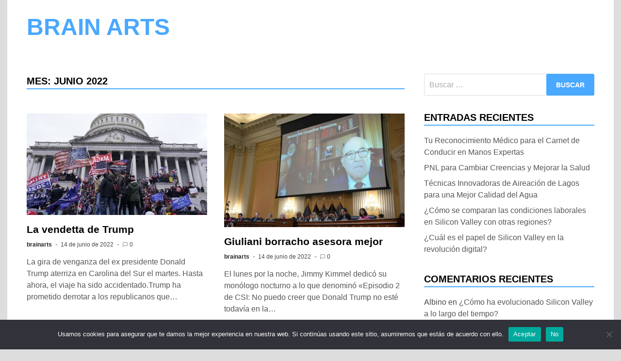

--- FILE ---
content_type: text/html; charset=UTF-8
request_url: https://brainarts.es/2022/06/
body_size: 9123
content:
<!doctype html>
<html lang="es">
<head>
	<meta charset="UTF-8">
	<meta name="viewport" content="width=device-width, initial-scale=1">
	<link rel="profile" href="https://gmpg.org/xfn/11">

	<meta name='robots' content='noindex, follow' />

	<!-- This site is optimized with the Yoast SEO plugin v26.7 - https://yoast.com/wordpress/plugins/seo/ -->
	<title>junio 2022 - BRAIN ARTS</title>
	<meta property="og:locale" content="es_ES" />
	<meta property="og:type" content="website" />
	<meta property="og:title" content="junio 2022 - BRAIN ARTS" />
	<meta property="og:url" content="https://brainarts.es/2022/06/" />
	<meta property="og:site_name" content="BRAIN ARTS" />
	<meta name="twitter:card" content="summary_large_image" />
	<script type="application/ld+json" class="yoast-schema-graph">{"@context":"https://schema.org","@graph":[{"@type":"CollectionPage","@id":"https://brainarts.es/2022/06/","url":"https://brainarts.es/2022/06/","name":"junio 2022 - BRAIN ARTS","isPartOf":{"@id":"https://brainarts.es/#website"},"primaryImageOfPage":{"@id":"https://brainarts.es/2022/06/#primaryimage"},"image":{"@id":"https://brainarts.es/2022/06/#primaryimage"},"thumbnailUrl":"https://brainarts.es/wp-content/uploads/2022/06/0446-january-6-public-hea.jpg","breadcrumb":{"@id":"https://brainarts.es/2022/06/#breadcrumb"},"inLanguage":"es"},{"@type":"ImageObject","inLanguage":"es","@id":"https://brainarts.es/2022/06/#primaryimage","url":"https://brainarts.es/wp-content/uploads/2022/06/0446-january-6-public-hea.jpg","contentUrl":"https://brainarts.es/wp-content/uploads/2022/06/0446-january-6-public-hea.jpg","width":480,"height":270},{"@type":"BreadcrumbList","@id":"https://brainarts.es/2022/06/#breadcrumb","itemListElement":[{"@type":"ListItem","position":1,"name":"Portada","item":"https://brainarts.es/"},{"@type":"ListItem","position":2,"name":"Archivo de junio 2022"}]},{"@type":"WebSite","@id":"https://brainarts.es/#website","url":"https://brainarts.es/","name":"BRAIN ARTS","description":"","potentialAction":[{"@type":"SearchAction","target":{"@type":"EntryPoint","urlTemplate":"https://brainarts.es/?s={search_term_string}"},"query-input":{"@type":"PropertyValueSpecification","valueRequired":true,"valueName":"search_term_string"}}],"inLanguage":"es"}]}</script>
	<!-- / Yoast SEO plugin. -->


<link rel="alternate" type="application/rss+xml" title="BRAIN ARTS &raquo; Feed" href="https://brainarts.es/feed/" />
<link rel="alternate" type="application/rss+xml" title="BRAIN ARTS &raquo; Feed de los comentarios" href="https://brainarts.es/comments/feed/" />
<style id='wp-img-auto-sizes-contain-inline-css'>
img:is([sizes=auto i],[sizes^="auto," i]){contain-intrinsic-size:3000px 1500px}
/*# sourceURL=wp-img-auto-sizes-contain-inline-css */
</style>

<style id='wp-emoji-styles-inline-css'>

	img.wp-smiley, img.emoji {
		display: inline !important;
		border: none !important;
		box-shadow: none !important;
		height: 1em !important;
		width: 1em !important;
		margin: 0 0.07em !important;
		vertical-align: -0.1em !important;
		background: none !important;
		padding: 0 !important;
	}
/*# sourceURL=wp-emoji-styles-inline-css */
</style>
<link rel='stylesheet' id='wp-block-library-css' href='https://brainarts.es/wp-includes/css/dist/block-library/style.min.css?ver=6.9' media='all' />
<style id='wp-block-paragraph-inline-css'>
.is-small-text{font-size:.875em}.is-regular-text{font-size:1em}.is-large-text{font-size:2.25em}.is-larger-text{font-size:3em}.has-drop-cap:not(:focus):first-letter{float:left;font-size:8.4em;font-style:normal;font-weight:100;line-height:.68;margin:.05em .1em 0 0;text-transform:uppercase}body.rtl .has-drop-cap:not(:focus):first-letter{float:none;margin-left:.1em}p.has-drop-cap.has-background{overflow:hidden}:root :where(p.has-background){padding:1.25em 2.375em}:where(p.has-text-color:not(.has-link-color)) a{color:inherit}p.has-text-align-left[style*="writing-mode:vertical-lr"],p.has-text-align-right[style*="writing-mode:vertical-rl"]{rotate:180deg}
/*# sourceURL=https://brainarts.es/wp-includes/blocks/paragraph/style.min.css */
</style>
<style id='global-styles-inline-css'>
:root{--wp--preset--aspect-ratio--square: 1;--wp--preset--aspect-ratio--4-3: 4/3;--wp--preset--aspect-ratio--3-4: 3/4;--wp--preset--aspect-ratio--3-2: 3/2;--wp--preset--aspect-ratio--2-3: 2/3;--wp--preset--aspect-ratio--16-9: 16/9;--wp--preset--aspect-ratio--9-16: 9/16;--wp--preset--color--black: #000000;--wp--preset--color--cyan-bluish-gray: #abb8c3;--wp--preset--color--white: #ffffff;--wp--preset--color--pale-pink: #f78da7;--wp--preset--color--vivid-red: #cf2e2e;--wp--preset--color--luminous-vivid-orange: #ff6900;--wp--preset--color--luminous-vivid-amber: #fcb900;--wp--preset--color--light-green-cyan: #7bdcb5;--wp--preset--color--vivid-green-cyan: #00d084;--wp--preset--color--pale-cyan-blue: #8ed1fc;--wp--preset--color--vivid-cyan-blue: #0693e3;--wp--preset--color--vivid-purple: #9b51e0;--wp--preset--gradient--vivid-cyan-blue-to-vivid-purple: linear-gradient(135deg,rgb(6,147,227) 0%,rgb(155,81,224) 100%);--wp--preset--gradient--light-green-cyan-to-vivid-green-cyan: linear-gradient(135deg,rgb(122,220,180) 0%,rgb(0,208,130) 100%);--wp--preset--gradient--luminous-vivid-amber-to-luminous-vivid-orange: linear-gradient(135deg,rgb(252,185,0) 0%,rgb(255,105,0) 100%);--wp--preset--gradient--luminous-vivid-orange-to-vivid-red: linear-gradient(135deg,rgb(255,105,0) 0%,rgb(207,46,46) 100%);--wp--preset--gradient--very-light-gray-to-cyan-bluish-gray: linear-gradient(135deg,rgb(238,238,238) 0%,rgb(169,184,195) 100%);--wp--preset--gradient--cool-to-warm-spectrum: linear-gradient(135deg,rgb(74,234,220) 0%,rgb(151,120,209) 20%,rgb(207,42,186) 40%,rgb(238,44,130) 60%,rgb(251,105,98) 80%,rgb(254,248,76) 100%);--wp--preset--gradient--blush-light-purple: linear-gradient(135deg,rgb(255,206,236) 0%,rgb(152,150,240) 100%);--wp--preset--gradient--blush-bordeaux: linear-gradient(135deg,rgb(254,205,165) 0%,rgb(254,45,45) 50%,rgb(107,0,62) 100%);--wp--preset--gradient--luminous-dusk: linear-gradient(135deg,rgb(255,203,112) 0%,rgb(199,81,192) 50%,rgb(65,88,208) 100%);--wp--preset--gradient--pale-ocean: linear-gradient(135deg,rgb(255,245,203) 0%,rgb(182,227,212) 50%,rgb(51,167,181) 100%);--wp--preset--gradient--electric-grass: linear-gradient(135deg,rgb(202,248,128) 0%,rgb(113,206,126) 100%);--wp--preset--gradient--midnight: linear-gradient(135deg,rgb(2,3,129) 0%,rgb(40,116,252) 100%);--wp--preset--font-size--small: 13px;--wp--preset--font-size--medium: 20px;--wp--preset--font-size--large: 36px;--wp--preset--font-size--x-large: 42px;--wp--preset--spacing--20: 0.44rem;--wp--preset--spacing--30: 0.67rem;--wp--preset--spacing--40: 1rem;--wp--preset--spacing--50: 1.5rem;--wp--preset--spacing--60: 2.25rem;--wp--preset--spacing--70: 3.38rem;--wp--preset--spacing--80: 5.06rem;--wp--preset--shadow--natural: 6px 6px 9px rgba(0, 0, 0, 0.2);--wp--preset--shadow--deep: 12px 12px 50px rgba(0, 0, 0, 0.4);--wp--preset--shadow--sharp: 6px 6px 0px rgba(0, 0, 0, 0.2);--wp--preset--shadow--outlined: 6px 6px 0px -3px rgb(255, 255, 255), 6px 6px rgb(0, 0, 0);--wp--preset--shadow--crisp: 6px 6px 0px rgb(0, 0, 0);}:where(.is-layout-flex){gap: 0.5em;}:where(.is-layout-grid){gap: 0.5em;}body .is-layout-flex{display: flex;}.is-layout-flex{flex-wrap: wrap;align-items: center;}.is-layout-flex > :is(*, div){margin: 0;}body .is-layout-grid{display: grid;}.is-layout-grid > :is(*, div){margin: 0;}:where(.wp-block-columns.is-layout-flex){gap: 2em;}:where(.wp-block-columns.is-layout-grid){gap: 2em;}:where(.wp-block-post-template.is-layout-flex){gap: 1.25em;}:where(.wp-block-post-template.is-layout-grid){gap: 1.25em;}.has-black-color{color: var(--wp--preset--color--black) !important;}.has-cyan-bluish-gray-color{color: var(--wp--preset--color--cyan-bluish-gray) !important;}.has-white-color{color: var(--wp--preset--color--white) !important;}.has-pale-pink-color{color: var(--wp--preset--color--pale-pink) !important;}.has-vivid-red-color{color: var(--wp--preset--color--vivid-red) !important;}.has-luminous-vivid-orange-color{color: var(--wp--preset--color--luminous-vivid-orange) !important;}.has-luminous-vivid-amber-color{color: var(--wp--preset--color--luminous-vivid-amber) !important;}.has-light-green-cyan-color{color: var(--wp--preset--color--light-green-cyan) !important;}.has-vivid-green-cyan-color{color: var(--wp--preset--color--vivid-green-cyan) !important;}.has-pale-cyan-blue-color{color: var(--wp--preset--color--pale-cyan-blue) !important;}.has-vivid-cyan-blue-color{color: var(--wp--preset--color--vivid-cyan-blue) !important;}.has-vivid-purple-color{color: var(--wp--preset--color--vivid-purple) !important;}.has-black-background-color{background-color: var(--wp--preset--color--black) !important;}.has-cyan-bluish-gray-background-color{background-color: var(--wp--preset--color--cyan-bluish-gray) !important;}.has-white-background-color{background-color: var(--wp--preset--color--white) !important;}.has-pale-pink-background-color{background-color: var(--wp--preset--color--pale-pink) !important;}.has-vivid-red-background-color{background-color: var(--wp--preset--color--vivid-red) !important;}.has-luminous-vivid-orange-background-color{background-color: var(--wp--preset--color--luminous-vivid-orange) !important;}.has-luminous-vivid-amber-background-color{background-color: var(--wp--preset--color--luminous-vivid-amber) !important;}.has-light-green-cyan-background-color{background-color: var(--wp--preset--color--light-green-cyan) !important;}.has-vivid-green-cyan-background-color{background-color: var(--wp--preset--color--vivid-green-cyan) !important;}.has-pale-cyan-blue-background-color{background-color: var(--wp--preset--color--pale-cyan-blue) !important;}.has-vivid-cyan-blue-background-color{background-color: var(--wp--preset--color--vivid-cyan-blue) !important;}.has-vivid-purple-background-color{background-color: var(--wp--preset--color--vivid-purple) !important;}.has-black-border-color{border-color: var(--wp--preset--color--black) !important;}.has-cyan-bluish-gray-border-color{border-color: var(--wp--preset--color--cyan-bluish-gray) !important;}.has-white-border-color{border-color: var(--wp--preset--color--white) !important;}.has-pale-pink-border-color{border-color: var(--wp--preset--color--pale-pink) !important;}.has-vivid-red-border-color{border-color: var(--wp--preset--color--vivid-red) !important;}.has-luminous-vivid-orange-border-color{border-color: var(--wp--preset--color--luminous-vivid-orange) !important;}.has-luminous-vivid-amber-border-color{border-color: var(--wp--preset--color--luminous-vivid-amber) !important;}.has-light-green-cyan-border-color{border-color: var(--wp--preset--color--light-green-cyan) !important;}.has-vivid-green-cyan-border-color{border-color: var(--wp--preset--color--vivid-green-cyan) !important;}.has-pale-cyan-blue-border-color{border-color: var(--wp--preset--color--pale-cyan-blue) !important;}.has-vivid-cyan-blue-border-color{border-color: var(--wp--preset--color--vivid-cyan-blue) !important;}.has-vivid-purple-border-color{border-color: var(--wp--preset--color--vivid-purple) !important;}.has-vivid-cyan-blue-to-vivid-purple-gradient-background{background: var(--wp--preset--gradient--vivid-cyan-blue-to-vivid-purple) !important;}.has-light-green-cyan-to-vivid-green-cyan-gradient-background{background: var(--wp--preset--gradient--light-green-cyan-to-vivid-green-cyan) !important;}.has-luminous-vivid-amber-to-luminous-vivid-orange-gradient-background{background: var(--wp--preset--gradient--luminous-vivid-amber-to-luminous-vivid-orange) !important;}.has-luminous-vivid-orange-to-vivid-red-gradient-background{background: var(--wp--preset--gradient--luminous-vivid-orange-to-vivid-red) !important;}.has-very-light-gray-to-cyan-bluish-gray-gradient-background{background: var(--wp--preset--gradient--very-light-gray-to-cyan-bluish-gray) !important;}.has-cool-to-warm-spectrum-gradient-background{background: var(--wp--preset--gradient--cool-to-warm-spectrum) !important;}.has-blush-light-purple-gradient-background{background: var(--wp--preset--gradient--blush-light-purple) !important;}.has-blush-bordeaux-gradient-background{background: var(--wp--preset--gradient--blush-bordeaux) !important;}.has-luminous-dusk-gradient-background{background: var(--wp--preset--gradient--luminous-dusk) !important;}.has-pale-ocean-gradient-background{background: var(--wp--preset--gradient--pale-ocean) !important;}.has-electric-grass-gradient-background{background: var(--wp--preset--gradient--electric-grass) !important;}.has-midnight-gradient-background{background: var(--wp--preset--gradient--midnight) !important;}.has-small-font-size{font-size: var(--wp--preset--font-size--small) !important;}.has-medium-font-size{font-size: var(--wp--preset--font-size--medium) !important;}.has-large-font-size{font-size: var(--wp--preset--font-size--large) !important;}.has-x-large-font-size{font-size: var(--wp--preset--font-size--x-large) !important;}
/*# sourceURL=global-styles-inline-css */
</style>

<style id='classic-theme-styles-inline-css'>
/*! This file is auto-generated */
.wp-block-button__link{color:#fff;background-color:#32373c;border-radius:9999px;box-shadow:none;text-decoration:none;padding:calc(.667em + 2px) calc(1.333em + 2px);font-size:1.125em}.wp-block-file__button{background:#32373c;color:#fff;text-decoration:none}
/*# sourceURL=/wp-includes/css/classic-themes.min.css */
</style>
<link rel='stylesheet' id='cookie-notice-front-css' href='https://brainarts.es/wp-content/plugins/cookie-notice/css/front.min.css?ver=2.5.11' media='all' />
<link rel='stylesheet' id='apace-style-css' href='https://brainarts.es/wp-content/themes/apace/style.css?ver=1.0.4' media='all' />
<script id="cookie-notice-front-js-before">
var cnArgs = {"ajaxUrl":"https:\/\/brainarts.es\/wp-admin\/admin-ajax.php","nonce":"2159fbd5fe","hideEffect":"fade","position":"bottom","onScroll":false,"onScrollOffset":100,"onClick":false,"cookieName":"cookie_notice_accepted","cookieTime":2592000,"cookieTimeRejected":2592000,"globalCookie":false,"redirection":false,"cache":true,"revokeCookies":false,"revokeCookiesOpt":"automatic"};

//# sourceURL=cookie-notice-front-js-before
</script>
<script src="https://brainarts.es/wp-content/plugins/cookie-notice/js/front.min.js?ver=2.5.11" id="cookie-notice-front-js"></script>
<link rel="https://api.w.org/" href="https://brainarts.es/wp-json/" /><link rel="EditURI" type="application/rsd+xml" title="RSD" href="https://brainarts.es/xmlrpc.php?rsd" />
<meta name="generator" content="WordPress 6.9" />
<style>.recentcomments a{display:inline !important;padding:0 !important;margin:0 !important;}</style><link rel="icon" href="https://brainarts.es/wp-content/uploads/2021/04/cropped-alquiler-tiendas-32x32.jpg" sizes="32x32" />
<link rel="icon" href="https://brainarts.es/wp-content/uploads/2021/04/cropped-alquiler-tiendas-192x192.jpg" sizes="192x192" />
<link rel="apple-touch-icon" href="https://brainarts.es/wp-content/uploads/2021/04/cropped-alquiler-tiendas-180x180.jpg" />
<meta name="msapplication-TileImage" content="https://brainarts.es/wp-content/uploads/2021/04/cropped-alquiler-tiendas-270x270.jpg" />
</head>

<body data-rsssl=1 class="archive date wp-embed-responsive wp-theme-apace cookies-not-set hfeed apace-boxed-layout">
<div id="page" class="site">
	<a class="skip-link screen-reader-text" href="#primary">Saltar al contenido</a>

	<header id="masthead" class="site-header">
    
    <div class="apa-header-main-container apa-container">	
        <div class="site-branding apa-site-branding">
    
    <div class="apa-logo-container">
            </div>

    <div class="apa-site-title-container">
                    <p class="site-title"><a href="https://brainarts.es/" rel="home">BRAIN ARTS</a></p>
                </div><!-- .apa-site-title-container -->

</div><!-- .site-branding -->            </div><!-- .apa-header-main-container -->

    
    <nav id="site-navigation" class="main-navigation">
    <div class="apa-container">

        <button class="menu-toggle" aria-controls="primary-menu" aria-expanded="false" aria-label="Menú">
            <span class="apa-menu-bars"><svg xmlns="http://www.w3.org/2000/svg" width="24" height="24" viewBox="0 0 24 24" fill="none" stroke="currentColor" stroke-width="2" stroke-linecap="round" stroke-linejoin="round" class="apa-svg-icon apace-menu"><line x1="3" y1="12" x2="21" y2="12"></line><line x1="3" y1="6" x2="21" y2="6"></line><line x1="3" y1="18" x2="21" y2="18"></line></svg></span>
            <span class="apa-menu-close"><svg xmlns="http://www.w3.org/2000/svg" width="24" height="24" viewBox="0 0 24 24" fill="none" stroke="currentColor" stroke-width="2" stroke-linecap="round" stroke-linejoin="round" class="apa-svg-icon apace-x"><line x1="18" y1="6" x2="6" y2="18"></line><line x1="6" y1="6" x2="18" y2="18"></line></svg></span>
        </button>

        <div class="menu"></div>    </div><!-- .apa-container -->
</nav><!-- #site-navigation -->
</header><!-- #masthead -->
	<div id="content" class="site-content apa-container"><div id="primary" class="content-area">

	<main id="main" class="site-main">

		
			<header class="page-header">
				<h1 class="page-title">Mes: <span>junio 2022</span></h1>			</header><!-- .page-header -->

			<div class="apa-posts-wrapper">

				
<article id="post-34" class="apa-article post-34 post type-post status-publish format-standard has-post-thumbnail hentry category-noticias">
	
				
						
				<div class="apa-archive-thumb">
					<a class="post-thumbnail" href="https://brainarts.es/la-vendetta-de-trump/" aria-hidden="true" tabindex="-1">
						<img width="480" height="270" src="https://brainarts.es/wp-content/uploads/2022/06/0446-january-6-public-hea.jpg" class="attachment-apace-grid size-apace-grid wp-post-image" alt="La vendetta de Trump" decoding="async" fetchpriority="high" srcset="https://brainarts.es/wp-content/uploads/2022/06/0446-january-6-public-hea.jpg 480w, https://brainarts.es/wp-content/uploads/2022/06/0446-january-6-public-hea-300x169.jpg 300w" sizes="(max-width: 480px) 100vw, 480px" />					</a>
				</div><!-- .apa-archive-thumb -->

			
	<div class="apa-article-box">

		<header class="entry-header">
			<h2 class="entry-title"><a href="https://brainarts.es/la-vendetta-de-trump/" rel="bookmark">La vendetta de Trump</a></h2>				<div class="entry-meta">
					<span class="byline"><span class="author vcard"><a class="url fn n" href="https://brainarts.es/author/brainarts/">brainarts</a></span></span><span class="apace-separator"><svg xmlns="http://www.w3.org/2000/svg" width="24" height="24" viewBox="0 0 24 24" fill="none" stroke="currentColor" stroke-width="2" stroke-linecap="round" stroke-linejoin="round" class="apa-svg-icon apace-dash"><line x1="10.5" y1="10.5" x2="15.5" y2="10.5"></line></svg></span><span class="posted-on"><a href="https://brainarts.es/la-vendetta-de-trump/" rel="bookmark"><time class="entry-date published updated" datetime="2022-06-14T13:18:16+00:00">14 de junio de 2022</time></a></span><span class="apace-separator"><svg xmlns="http://www.w3.org/2000/svg" width="24" height="24" viewBox="0 0 24 24" fill="none" stroke="currentColor" stroke-width="2" stroke-linecap="round" stroke-linejoin="round" class="apa-svg-icon apace-dash"><line x1="10.5" y1="10.5" x2="15.5" y2="10.5"></line></svg></span><span class="comments-link"><span class="apa-comment-icon"><svg xmlns="http://www.w3.org/2000/svg" width="24" height="24" viewBox="0 0 24 24" fill="none" stroke="currentColor" stroke-width="2" stroke-linecap="round" stroke-linejoin="round" class="apa-svg-icon apace-message-square"><path d="M21 15a2 2 0 0 1-2 2H7l-4 4V5a2 2 0 0 1 2-2h14a2 2 0 0 1 2 2z"></path></svg></span><a href="https://brainarts.es/la-vendetta-de-trump/#respond">0</a></span>				</div><!-- .entry-meta -->
					</header><!-- .entry-header -->

		<div class="entry-content">
			<p>La gira de venganza del ex presidente Donald Trump aterriza en Carolina del Sur el martes. Hasta ahora, el viaje ha sido accidentado.Trump ha prometido derrotar a los republicanos que&hellip; </p>
		</div><!-- .entry-content -->

	</div><!-- .apa-article-box -->

</article><!-- #post-34 -->

<article id="post-29" class="apa-article post-29 post type-post status-publish format-standard has-post-thumbnail hentry category-noticias">
	
				
						
				<div class="apa-archive-thumb">
					<a class="post-thumbnail" href="https://brainarts.es/giuliani-borracho-asesora-mejor/" aria-hidden="true" tabindex="-1">
						<img width="667" height="420" src="https://brainarts.es/wp-content/uploads/2022/06/7-1.jpg" class="attachment-apace-grid size-apace-grid wp-post-image" alt="Giuliani borracho asesora mejor" decoding="async" srcset="https://brainarts.es/wp-content/uploads/2022/06/7-1.jpg 1440w, https://brainarts.es/wp-content/uploads/2022/06/7-1-300x189.jpg 300w, https://brainarts.es/wp-content/uploads/2022/06/7-1-1024x645.jpg 1024w, https://brainarts.es/wp-content/uploads/2022/06/7-1-768x484.jpg 768w" sizes="(max-width: 667px) 100vw, 667px" />					</a>
				</div><!-- .apa-archive-thumb -->

			
	<div class="apa-article-box">

		<header class="entry-header">
			<h2 class="entry-title"><a href="https://brainarts.es/giuliani-borracho-asesora-mejor/" rel="bookmark">Giuliani borracho asesora mejor</a></h2>				<div class="entry-meta">
					<span class="byline"><span class="author vcard"><a class="url fn n" href="https://brainarts.es/author/brainarts/">brainarts</a></span></span><span class="apace-separator"><svg xmlns="http://www.w3.org/2000/svg" width="24" height="24" viewBox="0 0 24 24" fill="none" stroke="currentColor" stroke-width="2" stroke-linecap="round" stroke-linejoin="round" class="apa-svg-icon apace-dash"><line x1="10.5" y1="10.5" x2="15.5" y2="10.5"></line></svg></span><span class="posted-on"><a href="https://brainarts.es/giuliani-borracho-asesora-mejor/" rel="bookmark"><time class="entry-date published updated" datetime="2022-06-14T13:06:11+00:00">14 de junio de 2022</time></a></span><span class="apace-separator"><svg xmlns="http://www.w3.org/2000/svg" width="24" height="24" viewBox="0 0 24 24" fill="none" stroke="currentColor" stroke-width="2" stroke-linecap="round" stroke-linejoin="round" class="apa-svg-icon apace-dash"><line x1="10.5" y1="10.5" x2="15.5" y2="10.5"></line></svg></span><span class="comments-link"><span class="apa-comment-icon"><svg xmlns="http://www.w3.org/2000/svg" width="24" height="24" viewBox="0 0 24 24" fill="none" stroke="currentColor" stroke-width="2" stroke-linecap="round" stroke-linejoin="round" class="apa-svg-icon apace-message-square"><path d="M21 15a2 2 0 0 1-2 2H7l-4 4V5a2 2 0 0 1 2-2h14a2 2 0 0 1 2 2z"></path></svg></span><a href="https://brainarts.es/giuliani-borracho-asesora-mejor/#respond">0</a></span>				</div><!-- .entry-meta -->
					</header><!-- .entry-header -->

		<div class="entry-content">
			<p>El lunes por la noche, Jimmy Kimmel dedicó su monólogo nocturno a lo que denominó «Episodio 2 de CSI: No puedo creer que Donald Trump no esté todavía en la&hellip; </p>
		</div><!-- .entry-content -->

	</div><!-- .apa-article-box -->

</article><!-- #post-29 -->

			</div><!-- .apa-posts-wrapper -->
			
		
	</main><!-- #main -->

</div><!-- #content -->


<div id="secondary" class="widget-area">
	<section id="search-2" class="widget widget_search"><form role="search" method="get" class="search-form" action="https://brainarts.es/">
				<label>
					<span class="screen-reader-text">Buscar:</span>
					<input type="search" class="search-field" placeholder="Buscar &hellip;" value="" name="s" />
				</label>
				<input type="submit" class="search-submit" value="Buscar" />
			</form></section>
		<section id="recent-posts-2" class="widget widget_recent_entries">
		<h4 class="widget-title">Entradas recientes</h4>
		<ul>
											<li>
					<a href="https://brainarts.es/tu-reconocimiento-medico-para-el-carnet-de-conducir-en-manos-expertas/">Tu Reconocimiento Médico para el Carnet de Conducir en Manos Expertas</a>
									</li>
											<li>
					<a href="https://brainarts.es/pnl-para-cambiar-creencias-y-mejorar-la-salud/">PNL para Cambiar Creencias y Mejorar la Salud</a>
									</li>
											<li>
					<a href="https://brainarts.es/tecnicas-innovadoras-de-aireacion-de-lagos-para-una-mejor-calidad-del-agua/">Técnicas Innovadoras de Aireación de Lagos para una Mejor Calidad del Agua</a>
									</li>
											<li>
					<a href="https://brainarts.es/como-se-comparan-las-condiciones-laborales-en-silicon-valley-con-otras-regiones/">¿Cómo se comparan las condiciones laborales en Silicon Valley con otras regiones?</a>
									</li>
											<li>
					<a href="https://brainarts.es/cual-es-el-papel-de-silicon-valley-en-la-revolucion-digital/">¿Cuál es el papel de Silicon Valley en la revolución digital?</a>
									</li>
					</ul>

		</section><section id="recent-comments-2" class="widget widget_recent_comments"><h4 class="widget-title">Comentarios recientes</h4><ul id="recentcomments"><li class="recentcomments"><span class="comment-author-link">Albino</span> en <a href="https://brainarts.es/como-ha-evolucionado-silicon-valley-a-lo-largo-del-tiempo/#comment-158">¿Cómo ha evolucionado Silicon Valley a lo largo del tiempo?</a></li><li class="recentcomments"><span class="comment-author-link">Pedro</span> en <a href="https://brainarts.es/cual-es-la-relacion-entre-silicon-valley-y-el-sector-de-la-robotica/#comment-182">¿Cuál es la relación entre Silicon Valley y el sector de la robótica?</a></li><li class="recentcomments"><span class="comment-author-link">Kilian Jaime</span> en <a href="https://brainarts.es/como-afecta-silicon-valley-a-la-movilidad-y-el-transporte/#comment-49">¿Cómo afecta Silicon Valley a la movilidad y el transporte?</a></li><li class="recentcomments"><span class="comment-author-link">Saida Cerezo</span> en <a href="https://brainarts.es/como-ha-impactado-silicon-valley-en-la-transformacion-digital-de-otros-sectores-industriales/#comment-205">¿Cómo ha impactado Silicon Valley en la transformación digital de otros sectores industriales?</a></li><li class="recentcomments"><span class="comment-author-link">Jayla Quintero</span> en <a href="https://brainarts.es/que-tendencias-tecnologicas-estan-surgiendo-en-silicon-valley/#comment-59">¿Qué tendencias tecnológicas están surgiendo en Silicon Valley?</a></li></ul></section><section id="archives-2" class="widget widget_archive"><h4 class="widget-title">Archivos</h4>
			<ul>
					<li><a href='https://brainarts.es/2026/01/'>enero 2026</a></li>
	<li><a href='https://brainarts.es/2025/02/'>febrero 2025</a></li>
	<li><a href='https://brainarts.es/2024/05/'>mayo 2024</a></li>
	<li><a href='https://brainarts.es/2024/02/'>febrero 2024</a></li>
	<li><a href='https://brainarts.es/2023/09/'>septiembre 2023</a></li>
	<li><a href='https://brainarts.es/2022/06/' aria-current="page">junio 2022</a></li>
	<li><a href='https://brainarts.es/2022/02/'>febrero 2022</a></li>
	<li><a href='https://brainarts.es/2021/04/'>abril 2021</a></li>
			</ul>

			</section><section id="categories-2" class="widget widget_categories"><h4 class="widget-title">Categorías</h4>
			<ul>
					<li class="cat-item cat-item-3"><a href="https://brainarts.es/category/ecommerce/">ecommerce</a>
</li>
	<li class="cat-item cat-item-14"><a href="https://brainarts.es/category/iluminacion/">Iluminación</a>
</li>
	<li class="cat-item cat-item-5"><a href="https://brainarts.es/category/marketing/">marketing</a>
</li>
	<li class="cat-item cat-item-15"><a href="https://brainarts.es/category/mobiliario/">Mobiliario</a>
</li>
	<li class="cat-item cat-item-2"><a href="https://brainarts.es/category/negocios/">negocios</a>
</li>
	<li class="cat-item cat-item-12"><a href="https://brainarts.es/category/noticias/">noticias</a>
</li>
	<li class="cat-item cat-item-6"><a href="https://brainarts.es/category/publicidad/">publicidad</a>
</li>
	<li class="cat-item cat-item-8"><a href="https://brainarts.es/category/seo/">SEO</a>
</li>
	<li class="cat-item cat-item-16"><a href="https://brainarts.es/category/silicon-valley/">Silicon Valley</a>
</li>
	<li class="cat-item cat-item-1"><a href="https://brainarts.es/category/sin-categoria/">Sin categoría</a>
</li>
	<li class="cat-item cat-item-11"><a href="https://brainarts.es/category/turismo/">turismo</a>
</li>
			</ul>

			</section><section id="meta-2" class="widget widget_meta"><h4 class="widget-title">Meta</h4>
		<ul>
						<li><a rel="nofollow" href="https://brainarts.es/wp-login.php">Acceder</a></li>
			<li><a href="https://brainarts.es/feed/">Feed de entradas</a></li>
			<li><a href="https://brainarts.es/comments/feed/">Feed de comentarios</a></li>

			<li><a href="https://es.wordpress.org/">WordPress.org</a></li>
		</ul>

		</section></div><!-- #secondary -->
	</div><!-- #content -->
	
	<footer id="colophon" class="site-footer">

		<div class="footer-widget-area">
			<div class="apa-container apa-footer-widget-container">
				<div class="apa-footer-widget-column">
									</div>
				<div class="apa-footer-widget-column">
									</div>
				<div class="apa-footer-widget-column">
									</div>
			</div><!-- .apa-container -->
		</div><!-- .footer-widget-area -->

		<div class="apa-footer-site-info">
			<div class="apa-container">
				<div class="apa-footer-info-container">

					<div class="apa-owner-copyright">
						Copyright &#169; 2026 <a href="https://brainarts.es/" title="BRAIN ARTS" >BRAIN ARTS</a>.					</div><!-- .apa-owner-copyright -->

					<div class="apa-designer-credit">
						<a href="https://es.wordpress.org/">
							Funciona gracias a WordPress						</a>
						<span class="sep"> | </span>
							Tema: Apace de <a href="https://themezhut.com/themes/apace/">ThemezHut</a>					</div><!-- .apa-designer-credit -->

				</div><!-- .apa-footer-info-container -->
			</div><!-- .apa-container -->
		</div><!-- .site-info -->

	</footer><!-- #colophon -->
</div><!-- #page -->

<script type="speculationrules">
{"prefetch":[{"source":"document","where":{"and":[{"href_matches":"/*"},{"not":{"href_matches":["/wp-*.php","/wp-admin/*","/wp-content/uploads/*","/wp-content/*","/wp-content/plugins/*","/wp-content/themes/apace/*","/*\\?(.+)"]}},{"not":{"selector_matches":"a[rel~=\"nofollow\"]"}},{"not":{"selector_matches":".no-prefetch, .no-prefetch a"}}]},"eagerness":"conservative"}]}
</script>
<script src="https://brainarts.es/wp-content/themes/apace/js/navigation.js?ver=1.0.4" id="apace-navigation-js"></script>
<script id="wp-emoji-settings" type="application/json">
{"baseUrl":"https://s.w.org/images/core/emoji/17.0.2/72x72/","ext":".png","svgUrl":"https://s.w.org/images/core/emoji/17.0.2/svg/","svgExt":".svg","source":{"concatemoji":"https://brainarts.es/wp-includes/js/wp-emoji-release.min.js?ver=6.9"}}
</script>
<script type="module">
/*! This file is auto-generated */
const a=JSON.parse(document.getElementById("wp-emoji-settings").textContent),o=(window._wpemojiSettings=a,"wpEmojiSettingsSupports"),s=["flag","emoji"];function i(e){try{var t={supportTests:e,timestamp:(new Date).valueOf()};sessionStorage.setItem(o,JSON.stringify(t))}catch(e){}}function c(e,t,n){e.clearRect(0,0,e.canvas.width,e.canvas.height),e.fillText(t,0,0);t=new Uint32Array(e.getImageData(0,0,e.canvas.width,e.canvas.height).data);e.clearRect(0,0,e.canvas.width,e.canvas.height),e.fillText(n,0,0);const a=new Uint32Array(e.getImageData(0,0,e.canvas.width,e.canvas.height).data);return t.every((e,t)=>e===a[t])}function p(e,t){e.clearRect(0,0,e.canvas.width,e.canvas.height),e.fillText(t,0,0);var n=e.getImageData(16,16,1,1);for(let e=0;e<n.data.length;e++)if(0!==n.data[e])return!1;return!0}function u(e,t,n,a){switch(t){case"flag":return n(e,"\ud83c\udff3\ufe0f\u200d\u26a7\ufe0f","\ud83c\udff3\ufe0f\u200b\u26a7\ufe0f")?!1:!n(e,"\ud83c\udde8\ud83c\uddf6","\ud83c\udde8\u200b\ud83c\uddf6")&&!n(e,"\ud83c\udff4\udb40\udc67\udb40\udc62\udb40\udc65\udb40\udc6e\udb40\udc67\udb40\udc7f","\ud83c\udff4\u200b\udb40\udc67\u200b\udb40\udc62\u200b\udb40\udc65\u200b\udb40\udc6e\u200b\udb40\udc67\u200b\udb40\udc7f");case"emoji":return!a(e,"\ud83e\u1fac8")}return!1}function f(e,t,n,a){let r;const o=(r="undefined"!=typeof WorkerGlobalScope&&self instanceof WorkerGlobalScope?new OffscreenCanvas(300,150):document.createElement("canvas")).getContext("2d",{willReadFrequently:!0}),s=(o.textBaseline="top",o.font="600 32px Arial",{});return e.forEach(e=>{s[e]=t(o,e,n,a)}),s}function r(e){var t=document.createElement("script");t.src=e,t.defer=!0,document.head.appendChild(t)}a.supports={everything:!0,everythingExceptFlag:!0},new Promise(t=>{let n=function(){try{var e=JSON.parse(sessionStorage.getItem(o));if("object"==typeof e&&"number"==typeof e.timestamp&&(new Date).valueOf()<e.timestamp+604800&&"object"==typeof e.supportTests)return e.supportTests}catch(e){}return null}();if(!n){if("undefined"!=typeof Worker&&"undefined"!=typeof OffscreenCanvas&&"undefined"!=typeof URL&&URL.createObjectURL&&"undefined"!=typeof Blob)try{var e="postMessage("+f.toString()+"("+[JSON.stringify(s),u.toString(),c.toString(),p.toString()].join(",")+"));",a=new Blob([e],{type:"text/javascript"});const r=new Worker(URL.createObjectURL(a),{name:"wpTestEmojiSupports"});return void(r.onmessage=e=>{i(n=e.data),r.terminate(),t(n)})}catch(e){}i(n=f(s,u,c,p))}t(n)}).then(e=>{for(const n in e)a.supports[n]=e[n],a.supports.everything=a.supports.everything&&a.supports[n],"flag"!==n&&(a.supports.everythingExceptFlag=a.supports.everythingExceptFlag&&a.supports[n]);var t;a.supports.everythingExceptFlag=a.supports.everythingExceptFlag&&!a.supports.flag,a.supports.everything||((t=a.source||{}).concatemoji?r(t.concatemoji):t.wpemoji&&t.twemoji&&(r(t.twemoji),r(t.wpemoji)))});
//# sourceURL=https://brainarts.es/wp-includes/js/wp-emoji-loader.min.js
</script>

		<!-- Cookie Notice plugin v2.5.11 by Hu-manity.co https://hu-manity.co/ -->
		<div id="cookie-notice" role="dialog" class="cookie-notice-hidden cookie-revoke-hidden cn-position-bottom" aria-label="Cookie Notice" style="background-color: rgba(50,50,58,1);"><div class="cookie-notice-container" style="color: #fff"><span id="cn-notice-text" class="cn-text-container">Usamos cookies para asegurar que te damos la mejor experiencia en nuestra web. Si continúas usando este sitio, asumiremos que estás de acuerdo con ello.</span><span id="cn-notice-buttons" class="cn-buttons-container"><button id="cn-accept-cookie" data-cookie-set="accept" class="cn-set-cookie cn-button" aria-label="Aceptar" style="background-color: #00a99d">Aceptar</button><button id="cn-refuse-cookie" data-cookie-set="refuse" class="cn-set-cookie cn-button" aria-label="No" style="background-color: #00a99d">No</button></span><button type="button" id="cn-close-notice" data-cookie-set="accept" class="cn-close-icon" aria-label="No"></button></div>
			
		</div>
		<!-- / Cookie Notice plugin -->
<script defer src="https://static.cloudflareinsights.com/beacon.min.js/vcd15cbe7772f49c399c6a5babf22c1241717689176015" integrity="sha512-ZpsOmlRQV6y907TI0dKBHq9Md29nnaEIPlkf84rnaERnq6zvWvPUqr2ft8M1aS28oN72PdrCzSjY4U6VaAw1EQ==" data-cf-beacon='{"version":"2024.11.0","token":"e1fa0130a7c4494399ec7b15fa7666c8","r":1,"server_timing":{"name":{"cfCacheStatus":true,"cfEdge":true,"cfExtPri":true,"cfL4":true,"cfOrigin":true,"cfSpeedBrain":true},"location_startswith":null}}' crossorigin="anonymous"></script>
</body>
</html>


<!-- Page cached by LiteSpeed Cache 7.7 on 2026-01-30 09:06:01 -->